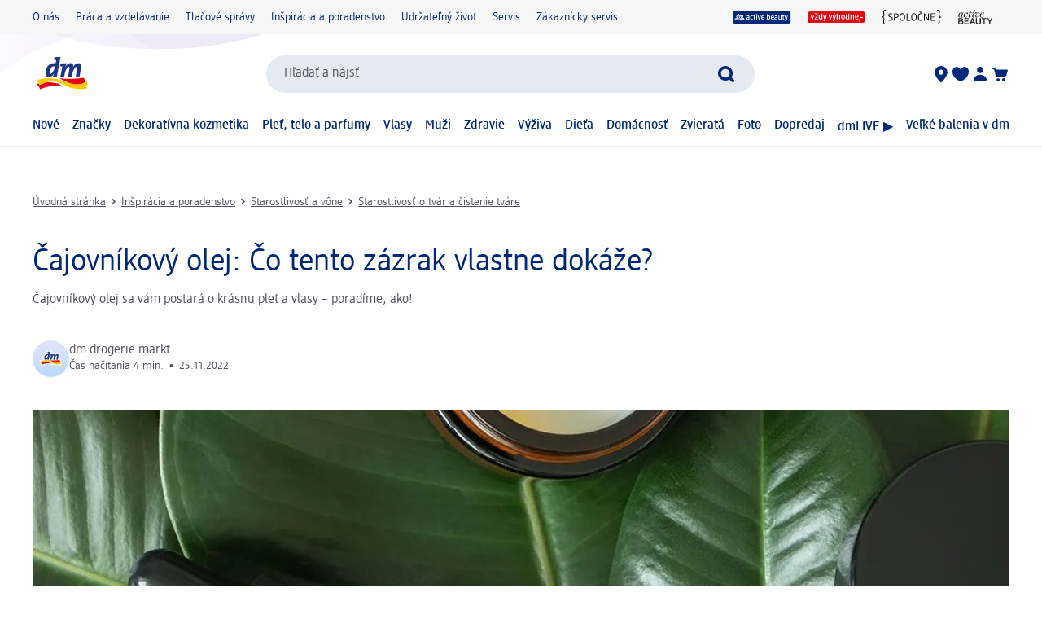

--- FILE ---
content_type: text/css
request_url: https://assets.dm.de/design-system/12.153.8/theme.min.css
body_size: 579
content:
:root{--breakpoints-horizontal-xxl-value: 1800;--breakpoints-horizontal-xl-value: 1600;--breakpoints-horizontal-l-value: 1200;--breakpoints-horizontal-m-value: 900;--breakpoints-horizontal-s-value: 600;--breakpoints-horizontal-xs-value: 480;--breakpoints-horizontal-xxs-value: 374;--breakpoints-vertical-l-value: 900;--breakpoints-vertical-m-value: 600;--breakpoints-vertical-s-value: 475;--dimension-spacing-xxxl-value: 3.75;--dimension-spacing-xxxl-rem: 3.75rem;--dimension-spacing-xxl-value: 3.125;--dimension-spacing-xxl-rem: 3.125rem;--dimension-spacing-xl-value: 2.5;--dimension-spacing-xl-rem: 2.5rem;--dimension-spacing-l-value: 1.875;--dimension-spacing-l-rem: 1.875rem;--dimension-spacing-m-value: 1.5625;--dimension-spacing-m-rem: 1.5625rem;--dimension-spacing-s-value: 1.25;--dimension-spacing-s-rem: 1.25rem;--dimension-spacing-xs-value: 0.9375;--dimension-spacing-xs-rem: 0.9375rem;--dimension-spacing-xxs-value: 0.625;--dimension-spacing-xxs-rem: 0.625rem;--dimension-spacing-xxxs-value: 0.3125;--dimension-spacing-xxxs-rem: 0.3125rem;--dimension-content-size-xl-value: 1800;--dimension-content-size-xl-px: 1800px;--dimension-content-size-l-value: 1200;--dimension-content-size-l-px: 1200px;--dimension-content-size-m-value: 800;--dimension-content-size-m-px: 800px;--dimension-content-size-s-value: 600;--dimension-content-size-s-px: 600px;--dimension-z-index-basis: 1000;--dimension-z-index-sticky: 1100;--dimension-z-index-fixed: 1200;--dimension-z-index-tooltip: 1300;--dimension-z-index-layer-background: 1400;--dimension-z-index-layer: 9020;--dimension-z-index-notification: 9030;--dimension-sizes-button-height-value: 44;--dimension-sizes-input-height-value: 44;--palette-color1-hex: #002878;--palette-color1-rgba: rgba(0, 40, 120);--palette-color2-hex: #002878;--palette-color2-rgba: rgba(0, 40, 120);--palette-color3-hex: #525260;--palette-color3-rgba: rgba(82, 82, 96);--palette-color4-hex: #E5E9F1;--palette-color4-rgba: rgba(229, 233, 241);--palette-color5-hex: #FFFFFF;--palette-color5-rgba: rgba(255, 255, 255);--palette-color6-hex: #32A800;--palette-color6-rgba: rgba(50, 168, 0);--palette-color7-hex: #e07000;--palette-color7-rgba: rgba(224, 112, 0);--palette-color8-hex: #D8241C;--palette-color8-rgba: rgba(216, 36, 28);--palette-color9-hex: #F6F6F7;--palette-color9-rgba: rgba(246, 246, 247);--palette-color10-hex: #757580;--palette-color10-rgba: rgba(117, 117, 128);--palette-color11-hex: #F6FFED;--palette-color11-rgba: rgba(246, 255, 237);--palette-color12-hex: #FDF6E9;--palette-color12-rgba: rgba(253, 246, 233);--palette-color13-hex: #FDF2F2;--palette-color13-rgba: rgba(253, 242, 242);--palette-color15-hex: #94949d;--palette-color15-rgba: rgba(148, 148, 157);--palette-color16-hex: #268200;--palette-color16-rgba: rgba(38, 130, 0);--palette-color17-hex: #DFFCFC;--palette-color17-rgba: rgba(223, 252, 252);--palette-color18-hex: #1747A7;--palette-color18-rgba: rgba(23, 71, 167);--palette-color19-hex: #3868CB;--palette-color19-rgba: rgba(56, 104, 203);--palette-color20-hex: #ff5c35;--palette-color20-rgba: rgba(255, 92, 53);--palette-color21-hex: #003eb0;--palette-color21-rgba: rgba(0, 62, 176);--palette-color22-hex: #CF1322;--palette-color22-rgba: rgba(207, 19, 34);--palette-color23-hex: #BE5002;--palette-color23-rgba: rgba(190, 80, 2);--palette-headline-hex: #002878;--palette-text-hex: #525260;--palette-text-success-hex: #268200;--palette-text-error-hex: #CF1322;--palette-text-warning-hex: #BE5002;--palette-text-inactive-hex: #757580;--palette-background-hex: #FFFFFF;--palette-background-page-hex: #FFFFFF;--palette-background-alternative-hex: #F6F6F7;--palette-background-info-hex: #E5E9F1;--palette-background-success-hex: #F6FFED;--palette-background-warning-hex: #FDF6E9;--palette-background-error-hex: #FDF2F2;--palette-border-hex: #E5E9F1;--palette-border-input-active-hex: #525260;--palette-border-input-inactive-hex: #757580;--palette-icon-hex: #002878;--palette-icon-inactive-hex: #94949d;--palette-icon-success-hex: #32A800;--palette-icon-error-hex: #D8241C;--palette-cta-hex: #002878;--palette-bg-primary-button-active-hex: #002878;--palette-bg-primary-button-inactive-hex: #757580;--palette-inactive-hex: #757580;--palette-success-hex: #32A800;--palette-warning-hex: #e07000;--palette-error-hex: #D8241C;--palette-color-accent-hex: ;--palette-yellow-hex: #e07000;--palette-med-background-hex: #DFFCFC;--palette-med-text-hex: #1747A7;--palette-med-icon-hex: #3868CB;--palette-rating-star-hex: #ff5c35;--palette-payback-brand-hex: #003eb0;--radius-xl-value: 1.375;--radius-xl-rem: 1.375rem;--radius-l-value: 0.875;--radius-l-rem: 0.875rem;--radius-m-value: 0.375;--radius-m-rem: 0.375rem;--radius-s-value: 0.25;--radius-s-rem: 0.25rem;--radius-xs-value: 0.125;--radius-xs-rem: 0.125rem;--ratio-portrait-value: 1/1;--ratio-landscape-value: 1/1;--typography-font-family-primary-main: dmbrand, Arial, Helvetica, sans-serif;--typography-font-size-xxxl-value: 2.375;--typography-font-size-xxxl-rem: 2.375rem;--typography-font-size-xxl-value: 1.75;--typography-font-size-xxl-rem: 1.75rem;--typography-font-size-xl-value: 1.375;--typography-font-size-xl-rem: 1.375rem;--typography-font-size-l-value: 1.125;--typography-font-size-l-rem: 1.125rem;--typography-font-size-m-value: 1;--typography-font-size-m-rem: 1rem;--typography-font-size-s-value: 0.875;--typography-font-size-s-rem: 0.875rem;--typography-font-size-xs-value: 0.75;--typography-font-size-xs-rem: 0.75rem;--typography-line-height-xxxl-value: 1.1;--typography-line-height-xxl-value: 1.15;--typography-line-height-xl-value: 1.18;--typography-line-height-l-value: 1.33;--typography-line-height-m-value: 1.25;--typography-line-height-s-value: 1.29;--typography-line-height-xs-value: 1.33;--shadow-box-shadow: 1px 1px 3px 2px rgba(0, 0, 0, 0.1);}[data-theme="light"]{--palette-color2-hex: #192F50;--palette-color2-rgba: rgba(25, 47, 80);--palette-headline-hex: #192F50;--palette-icon-hex: #192F50;--palette-icon-inactive-hex: #94949d;--palette-icon-success-hex: #32A800;--palette-icon-error-hex: #D8241C;--palette-cta-hex: #192F50;}[data-theme="pink"]{--palette-color2-hex: #ff00ff;--palette-color2-rgba: rgba(255, 0, 255);--palette-headline-hex: #ff00ff;--palette-icon-hex: #ff00ff;--palette-icon-inactive-hex: #94949d;--palette-icon-success-hex: #32A800;--palette-icon-error-hex: #D8241C;--palette-cta-hex: #ff00ff;}


--- FILE ---
content_type: text/css
request_url: https://assets.dm.de/stoerungsbanner/2025.807.701/css/stoerungsbanner.min.css
body_size: 50
content:
#faultBanner{width:100%;height:auto;background:#fdc600;font-family:dmbrand,Arial,sans-serif;font-weight:400;font-size:.875rem;position:relative;z-index:1200;line-height:20px;color:#002878;padding:10px 40px}#faultBanner a{color:#002878}#faultBanner a:active{color:#002878}@media only screen and (min-width:900px){#faultBanner{padding:10px 40px}}@media only screen and (min-width:1200px){#faultBanner{padding:10px calc((100% - 1150px)/ 2)}}@media only screen and (min-width:1280px){#faultBanner{padding:10px calc((100% - 1200px)/ 2)}}@media only screen and (max-width:900px){#faultBanner{padding:10px 20px}}@media only screen and (max-width:400px){#faultBanner{display:flex;flex-direction:column}}

--- FILE ---
content_type: text/css
request_url: https://assets.dm.de/content-ui/1.1624.0/contentModules.min.css
body_size: 2335
content:
/*! The license information is located in the file oss-licenses.txt, which can always be found in the directory of the respective version: https://assets.dm.de/<bundle>/<version>/oss-licenses.txt (e.g. https://assets.dm.de/composing/2024.12.21043/oss-licenses.txt).  */.edico_link-PeY1f{cursor:pointer;text-decoration:none}.edico_link-PeY1f:focus{outline-color:var(--palette-color2-hex)}.edico_footnote-B5fTF{cursor:help}.edico_footnote-B5fTF:focus{outline-color:var(--palette-color2-hex)}.edico_richTextContainer-yReK3{background-color:transparent;display:flex;justify-content:flex-start;margin:0 auto;max-width:var(--dimension-content-size-l-px);padding:0 var(--dimension-spacing-s-rem)}.edico_richTextContainerNoHorizontalPadding-sgNJ_{padding:0}.edico_richTextContainerCentered-N6kym{justify-content:center}.edico_richTextContainerInverted-OSO6o{background-color:var(--palette-color2-hex);padding:var(--dimension-spacing-xs-rem) var(--dimension-spacing-s-rem)}@media (min-width:900px){.edico_richTextContainer-yReK3{padding:0 var(--dimension-spacing-xl-rem)}.edico_richTextContainerNoHorizontalPadding-sgNJ_{padding:0}.edico_richTextContainerInverted-OSO6o{padding:var(--dimension-spacing-xs-rem) var(--dimension-spacing-xl-rem)}}@media (min-width:1200px){.edico_richTextContainer-yReK3{border-radius:0;padding:0 25px}.edico_richTextContainerNoHorizontalPadding-sgNJ_{padding:0}.edico_richTextContainerInverted-OSO6o{border-radius:6px;padding:var(--dimension-spacing-xs-rem) 25px}}@media (min-width:1280px){.edico_richTextContainer-yReK3{padding:0}.edico_richTextContainerInverted-OSO6o{padding:var(--dimension-spacing-xs-rem) var(--dimension-spacing-s-rem)}}.edico_richTextContent-wl4kh{color:var(--palette-color2-hex);font-family:var(--typography-font-family-primary-main);font-weight:400;line-height:var(--typography-line-height-m-value);max-width:var(--dimension-content-size-m-px);width:100%}.edico_richTextContentInverted-Q0Gh9{color:var(--palette-color5-hex)}.edico_td-xM_9O .edico_pTag-tadRB{margin:0 0 var(--dimension-spacing-xs-rem)}:is(.edico_td-xM_9O .edico_pTag-tadRB):last-child{margin-bottom:0}.edico_td-xM_9O .edico_pTag-tadRB{color:var(--palette-color3-hex)}.edico_strongTag-GnYqp{font-family:var(--typography-font-family-primary-main);font-weight:700}.edico_tocList-MRvD5{margin-block-start:unset;padding-inline-start:unset}.edico_aTag-rcbcg{overflow-wrap:anywhere;text-decoration:underline}.edico_aTagDefault-upa2a{color:var(--palette-color3-hex)}.edico_aTagDefault-upa2a:focus,.edico_aTagDefault-upa2a:hover{color:var(--palette-color2-hex)}.edico_aTagDefault-upa2a:focus{outline-color:var(--palette-color2-hex)}.edico_aTagInverted-OOWgU,.edico_aTagInverted-OOWgU:hover{color:var(--palette-color5-hex)}.edico_aTagInverted-OOWgU:focus{color:var(--palette-color5-hex);outline-color:var(--palette-color5-hex)}.edico_bottomSpacingUnlessLastChild-ESqwE{margin-bottom:var(--dimension-spacing-l-rem)}.edico_bottomSpacingUnlessLastChild-ESqwE:last-child{margin-bottom:0}.edico_tableContainer-dQKdx{display:flex;flex-direction:column;max-width:100%;overflow:auto}.edico_table-OSZWh{border-collapse:collapse;border-spacing:0;display:block;hyphens:auto;max-width:-moz-fit-content;max-width:fit-content;overflow-wrap:break-word;overflow-x:auto;table-layout:fixed}.edico_th-dEvBE{box-sizing:border-box;font-weight:400;max-width:29vw;min-width:29vw;padding:var(--dimension-spacing-xxs-rem);text-align:start}.edico_thDefault-fTLO5{background-color:var(--palette-color4-hex);border:3px solid var(--palette-background-alternative-hex);color:var(--palette-color2-hex)}.edico_thInverted-GyQcs{background-color:#335393;border:3px solid #5a73a7;color:#fff}.edico_td-xM_9O{max-width:29vw;min-width:29vw;padding:var(--dimension-spacing-xxs-rem);white-space:normal}.edico_td-xM_9O,.edico_tdDefault-c6WXy{border:3px solid var(--palette-color9-hex);color:var(--palette-color3-hex)}.edico_tdInverted-iMTXQ{border:3px solid #5a73a7;color:#fff}@media (min-width:900px){.edico_td-xM_9O,.edico_th-dEvBE{max-width:none;min-width:0;min-width:auto}}.edico_bannerInfo-XxwkD{flex-direction:column;padding:var(--dimension-spacing-s-rem) var(--dimension-spacing-s-rem)}.edico_bannerInfo-XxwkD,.edico_subHeadlineContainer-m4bww{align-items:flex-start;display:flex;justify-content:center}.edico_subHeadlineContainer-m4bww{flex-direction:row}.edico_iconContainer-JHalr{align-items:center;display:flex;height:calc(var(--typography-font-size-m-rem)*var(--typography-line-height-m-value));padding-right:var(--dimension-spacing-xxxs-rem)}.edico_bannerContainer-Ppcij{background-position:100% 0;background-repeat:no-repeat;display:flex;justify-content:space-between;overflow:hidden}.edico_ctaButtonContainer-JrfiO{align-items:center;display:flex;justify-content:center;margin:0 auto;max-width:var(--dimension-content-size-m-px);width:100%}.edico_ctaButton-hu3TA{align-items:center;display:flex;flex:1 1 0;justify-content:center;margin:0 var(--dimension-spacing-s-rem)}.edico_link-KJZKw:focus{border-radius:44px;outline-color:var(--palette-color2-hex);outline-offset:var(--dimension-spacing-xxxs-rem);outline-style:auto;outline-width:medium}@media (min-width:600px){.edico_ctaButton-hu3TA{margin:0}}.edico_downloadContainer-LVQfG{max-width:var(--dimension-content-size-m-px);width:100%}.edico_downloadCard-ICnCK{display:flex;max-width:var(--dimension-content-size-m-px);overflow:hidden;text-decoration:none}.edico_downloadCard-ICnCK:hover{cursor:pointer}.edico_downloadCard-ICnCK:focus{outline-color:var(--palette-color2-hex)}.edico_downloadInformation-U6kXU{display:flex;flex-direction:column;justify-content:flex-start;width:calc(100% - 34px - var(--dimension-spacing-xxs-rem))}.edico_arrowContainer-X4fOh{align-items:center;display:flex;height:var(--dimension-spacing-s-rem);justify-content:center;margin:0 var(--dimension-spacing-xxs-rem) 0 0;width:var(--dimension-spacing-s-rem)}.edico_visuallyHidden-hFUg9{height:1px;overflow:hidden;position:absolute!important;width:1px;clip:rect(1px,1px,1px,1px)}.edico_captionContainer-SaKLd{align-self:flex-start;box-sizing:border-box;display:flex;justify-content:center;margin-top:var(--dimension-spacing-xs-rem);padding:0 var(--dimension-spacing-s-rem);width:100%}.edico_imageModule-lrPtM{display:flex;flex-direction:column;justify-content:center;margin:0 auto;max-width:var(--dimension-content-size-l-px);position:relative}.edico_imageDefault-vLjYe,.edico_imageOriginal-Mqa5A{align-self:center}@media (min-width:600px){.edico_imageDefault-vLjYe{min-width:100%}}@media (min-width:900px){.edico_imageDefault-vLjYe{min-width:auto}}.edico_image-A0MB9{display:block;height:auto;max-width:100%;width:auto}@media (forced-colors:active){.edico_image-A0MB9{background-color:#fff;forced-color-adjust:none}}.edico_picture-i16GQ{display:flex;justify-content:center}.edico_hidden-gTIXK{visibility:hidden}.edico_picture-wUJ7T,.edico_pictureContainer-YGnUF{display:flex;justify-content:center}.edico_pictureContainer-YGnUF{position:relative}.edico_imageContainer-n3ycJ{align-self:center;position:relative}@media (forced-colors:active){.edico_imageContainer-n3ycJ{background-color:#fff;forced-color-adjust:none}}.edico_image-OHTyg{display:block;height:auto;max-width:100%;width:auto}.edico_pictureContainer-cgwdn{align-items:center;display:flex;flex-direction:column;justify-content:flex-start}.edico_pictureInfo-Bhbkg{width:100%}@media (min-width:600px){.edico_pictureInfo-Bhbkg{flex:1 1 0}}.edico_button-dJGuz,.edico_container-nh3qk{align-items:center;display:flex;justify-content:center}.edico_button-dJGuz{background-color:transparent;border:none;color:var(--palette-color2-hex);cursor:pointer;flex:1 1 auto;font-family:var(--typography-font-family-primary-main);font-size:var(--typography-font-size-m-rem);font-weight:500;line-height:var(--typography-line-height-m-value);margin-bottom:var(--dimension-spacing-m-rem);outline:none;text-align:left}.edico_button-dJGuz:focus{border-radius:4px;box-shadow:0 0 0 2px var(--palette-color2-hex);outline:none}.edico_groupItemsContainer-UtjOl{display:grid;list-style-type:none;margin:0;padding:0;width:100%}.edico_outerContainer-e_hzD{container-name:foo;container-type:inline-size;height:100%;position:absolute;width:100%}.edico_medBadgeContainer-n12oa{align-items:center;background-color:var(--palette-background-hex);border-bottom-right-radius:var(--radius-l-rem);border-top-right-radius:var(--radius-l-rem);bottom:10%;display:flex;justify-content:center;left:0;position:absolute;width:45%}@container foo (width > 260px){.edico_medBadgeContainer-n12oa{bottom:7%;width:30%}}.edico_iconContainer-cml0b{align-items:center;background-color:hsla(0,0%,100%,.8);border-radius:50%;display:flex;justify-content:center;position:absolute;text-align:center}.edico_overlay-aIicg{background-color:#fff;border-radius:6px;display:block;height:100%;opacity:.3;position:absolute;text-align:center;width:100%}.edico_link-p4iH_{cursor:pointer}.edico_link-p4iH_:focus{box-shadow:0 0 0 2px var(--palette-color2-hex);outline:none}.edico_iframeStyle-k4rI5{border:0;display:block;height:400px;width:100%}.edico_fallbackContainerStyle-ofJ1H{padding:0 var(--dimension-spacing-m-rem)}.edico_loadingSpinnerContainer-AASwn{padding:var(--dimension-spacing-xxl-rem)}@media (min-width:600px){.edico_loadingSpinnerContainer-AASwn{position:relative}}.edico_teaserOuterContainer-hHDwK{align-items:center;display:flex;flex-direction:column;height:100%;justify-content:flex-start;margin:0;max-width:var(--dimension-content-size-l-px);padding:0}@media (min-width:900px){.edico_teaserOuterContainer-hHDwK{padding:0}}.edico_teaserImgContainer-yBf0Z{align-items:center;display:flex;flex-direction:row;justify-content:center;position:relative}@media (min-width:600px){.edico_teaserImgContainer-yBf0Z{flex:0 1 auto}}.edico_imageAndTextContainer-XFZDe{display:flex;flex-direction:column;height:100%}.edico_dummyImage-aOL9f{background-color:var(--palette-color4-hex)}.edico_teaserInfo-gpsms{flex:1;hyphens:auto}.edico_pageInfoContainer-auKz1{align-items:center;display:flex;flex-direction:row;gap:10px}.edico_imageContainer-ulQFK{align-items:center;border-radius:50%;display:flex;flex-shrink:0;height:45px;overflow:hidden;width:45px}.edico_dateAndReadingTimeContainer-l8sN1{display:flex;flex-direction:row}.edico_teaserInnerContainer-QXiTb{display:flex;flex-direction:column;justify-content:center;margin:0 auto;max-width:var(--dimension-content-size-l-px);min-width:200px}@media (min-width:600px){.edico_teaserInnerContainer-QXiTb{align-items:center;flex-direction:row}}.edico_teaserImgContainer-bZCsO{align-items:center;display:flex;flex-direction:row;justify-content:center;position:relative}@media (min-width:600px){.edico_teaserImgContainer-bZCsO{flex:1 1 0;margin-bottom:0;margin-right:40px}.edico_teaserImgContainer-bZCsO .edico_teaserImgContainer-bZCsO>picture{justify-content:flex-start}}.edico_teaserInfo-ywuaU{hyphens:auto}@media (min-width:600px){.edico_teaserInfo-ywuaU{flex:1 1 0}}.edico_howToInfoContainer-rKNVO{background-color:var(--palette-color9-hex);border-radius:4px;display:flex;flex-direction:column;justify-content:flex-start;margin-top:var(--dimension-spacing-s-rem);padding:var(--dimension-spacing-xs-rem)}.edico_howToInfoItem-NuHI5{align-items:center;display:flex;flex:1;flex-direction:row}.edico_iconStyles-Bjbei{align-self:flex-start;margin-right:var(--dimension-spacing-xxxs-rem);margin-top:-3px}.edico_linkCollectionItem-blU1K{display:inline-block;line-height:1.5;list-style:none;margin-right:.5rem}.edico_linkCollectionItem-blU1K:not(:last-child):after{content:"|";padding-left:.5rem}.edico_linkCollectionItem-blU1K{color:var(--palette-color3-hex)}.edico_linkCollectionItem-blU1K .edico_aTag-e7JYY{color:var(--palette-color3-hex);overflow-wrap:anywhere;text-decoration:underline}:is(.edico_linkCollectionItem-blU1K .edico_aTag-e7JYY):hover{color:var(--palette-color2-hex)}:is(.edico_linkCollectionItem-blU1K .edico_aTag-e7JYY):focus{color:var(--palette-color2-hex);outline-color:var(--palette-color2-hex)}.edico_skeleton-C2VxQ{visibility:hidden}.edico_imageModule-BZI08{display:flex;flex-direction:column;justify-content:center;margin:0 auto;max-width:var(--dimension-content-size-l-px);position:relative}.edico_imageDefault-sjuaG,.edico_imageOriginal-cOykL{align-self:center}@media (min-width:600px){.edico_imageDefault-sjuaG{min-width:100%}}@media (min-width:900px){.edico_imageDefault-sjuaG{min-width:auto}}.edico_recipeInfoContainer-wnD7g{background-color:var(--palette-color9-hex);border-radius:4px;display:flex;flex-direction:column;justify-content:flex-start;margin-top:var(--dimension-spacing-s-rem);padding:var(--dimension-spacing-xs-rem)}.edico_recipeInfoItem-p3G23{align-items:center;display:flex;flex:1;flex-direction:row}.edico_subInfoContainer-tgYLI{display:flex;flex-direction:row;padding-top:var(--dimension-spacing-xxs-rem)}.edico_iconStyles-VqyCp{align-self:flex-start;flex-shrink:0;margin-right:var(--dimension-spacing-xxxs-rem);margin-top:-3px}.edico_container-nlT9a{max-width:var(--dimension-content-size-m-px)}.edico_sliderContainer-SBaxi{position:relative}.edico_sliderContainer-SBaxi a{border-bottom:4px solid transparent}:is(.edico_sliderContainer-SBaxi a):focus{border:2px solid var(--palette-color2-hex);outline:none}.edico_container-nEBlc{margin:0 auto;max-width:var(--dimension-content-size-xl-px);position:relative}.edico_image-SOpbA{display:block;margin:0 auto;max-width:100%;width:100%}@media (min-width:600px){.edico_image-SOpbA{height:450px;-o-object-fit:cover;object-fit:cover}}.edico_teaserImgContainer-KxuGp{align-items:center;background-color:var(--palette-color9-hex);display:flex;flex-direction:row;hyphens:auto;justify-content:center;position:relative;transition:all .3s}@media (min-width:600px){.edico_teaserImgContainer-KxuGp{height:var(--capped-image-height)}}.edico_teaserInfo-DSUuF{align-self:center;background-color:#fff;border-radius:var(--dimension-spacing-xxs-rem);margin-top:var(--dimension-spacing-xxs-rem);padding:var(--dimension-spacing-xxs-rem) var(--dimension-spacing-s-rem);width:100%;hyphenate-limit-chars:1 4 4;z-index:11}@media (min-width:900px){.edico_teaserInfo-DSUuF{align-self:auto;margin-top:0;padding:var(--dimension-spacing-xs-rem) var(--dimension-spacing-s-rem);width:300px}}.edico_teaserBasic-c9APH{border-bottom:4px solid transparent;display:flex;flex-direction:column;justify-content:flex-start;margin:0;max-width:var(--dimension-content-size-xl-px);min-width:200px;padding:0;position:relative}.edico_teaserBasic-c9APH:focus-within{background-color:transparent;border:2px solid var(--palette-color2-hex);outline:none}

--- FILE ---
content_type: image/svg+xml
request_url: https://editorial-content.dm-static.com/image/upload/fl_sanitize/content/rootpage-dm-shop-sk-sk/resource/blob/365304/656b4741a35bf14fe84fd3caa5c0bc8c/footer-dm-logo-mit-claim-bild-data.svg
body_size: 4118
content:
<?xml version="1.0" encoding="UTF-8"?>
<svg xmlns="http://www.w3.org/2000/svg" width="320" height="206" viewBox="0 0 320 206">
  <defs>
    <style>.cls-1,.cls-2{fill:#fff;}.cls-3{fill:#fec700;}.cls-4{fill:#e30613;}.cls-5{fill:#1f3685;}.cls-2{opacity:0;}</style>
  </defs>
  <g id="Hintergrund">
    <rect class="cls-2" y="0" width="320" height="206"/>
  </g>
  <g id="Logos">
    <g>
      <path id="Kontur" class="cls-1" d="M58.53,107.51c7.78,9.26,13.86,18.08,19.27,31.26,12.42-6.55,29.43-15.3,59.34-15.3,6.1,0,17,1.88,29.63,4.07,17.82,3.08,39.99,6.91,57.35,6.91,8.54,0,15.68-.7,22.53-4.01,.91-5.54,3.74-25.14,1.42-41.94l-7.99,1.37-1.22,.21-.52-1.12c-.74-1.58-3.21-5.59-4.33-7.4-2.22,.36-7.22,1.15-8.2,1.3l-2.2,.33,.36-2.2,4.17-25.55c1.6-7.84,.62-14.39-2.74-18.51-2.63-3.22-6.65-4.85-11.95-4.85s-9.46,2.35-12.25,4.12l-1.19,.75s-2.85-4.87-11.09-4.87c-8.71,0-13,3.63-13,3.63l.38-2.94c-.69-.02-3.26-.03-4.45-.03-4.99,0-11.83,.21-14.17,.37l-2.11,.15,.39-2.08,3.82-20.09c-3.93-.25-7.97-.38-12.04-.38-7.95,0-15.6,.49-22.77,1.46l-4.13,20.13-.2,.96-.95,.27c-16.18,4.6-25.84,19.33-25.84,39.39,0,3.97,.49,7.31,1.49,10.21l.66,1.9-2,.24c-5.24,.64-22.61,3.11-35.15,9.18,2.41,2.33,5.35,5.22,7.64,7.9l1.53,1.79-2.23,.79-7.26,2.57h0Z"/>
      <g id="Logo">
        <path id="Welle_rot" class="cls-4" d="M236.2,104.1c-7.58,5.14-22.8,11.75-46.28,5.84-2.24-.58-4.39-1.16-6.45-1.79-14.82-6.41-29.87-13.34-35.97-17.86,16.99,2.66,42.43,5.26,83.43-1.33,0,0,3.86,6.09,5.27,15.14m-159.37,4.12l-7.16,2.52s8.16,9.72,9.6,12.92l2,5.52s25.89-14.25,63.55-12.1c8.54,.49,16.05,2.96,16.05,2.96,0,0-15.34-10.01-18.43-10.98-14.76-3.68-28.82-4.77-37.14-5.07-14.26,3.79-26.43,10.31-26.43,10.31,0,0-.98-2.97-2.04-6.08"/>
        <path id="Welle_gelb" class="cls-3" d="M241.96,99.26s-1.9,2.23-5.76,4.84c-7.58,5.14-22.8,11.75-46.28,5.84-2.24-.58-4.39-1.16-6.45-1.78-21.42-6.29-34.15-14.42-62.87-17.94-19.46,.47-39.2,2.75-50,7.04,0,0,2.96,3.02,3.82,4.28,.44,.93,1.46,3.86,2.41,6.69,1.06,3.11,2.04,6.08,2.04,6.08,0,0,12.17-6.52,26.43-10.31,6.69-1.79,13.86-2.98,20.42-2.6,21.92,1.38,39.6,12.71,59.2,21.92,13.61,3.8,46.78,6.69,56.14,2.47,0,0,1.9-8.98,.89-26.52"/>
        <path id="dm" class="cls-5" d="M127.99,49.45c-8.83,0-14.03,12.44-14.03,21.18,0,3.6,.9,5.21,2.8,5.21,5.03,0,13.53-14.46,15.21-23.47l.44-2.33c-1.23-.28-2.62-.59-4.42-.59m10.51,37.31h-12.92c.58-3.4,1.69-7.18,3.49-12.22h-.2c-4.07,6.82-9.85,13.37-17.18,13.37-7.5,0-11.27-4.84-11.27-15,0-17.86,9.28-34.22,30.07-34.22,1.13,0,2.27,.1,4.07,.38l2.09-10.92v-.09c-2.1-.38-5.22-.76-7.97-.95l1.82-8.86c6.58-.64,13.32-1.13,21.19-.85l-13.18,69.34Zm77.88,0h-12.86l4.66-28.99c.96-4.75,.28-6.55-1.89-6.55-4.37,0-12.27,11.56-14.08,22.88l-2.04,12.66h-12.84l4.8-28.99c.94-4.75,.29-6.55-1.89-6.55-4.37,0-12.05,11.4-14.16,22.59l-2.47,12.95h-12.83l6.94-36.36v-.27c-2.09-.38-5.21-.77-7.98-.95l1.81-8.85c6.83-.76,13.3-1.14,20.41-.85-.76,3.7-2,7.96-3.61,12.14h.2c4.28-7.3,8.84-12.92,17.19-12.92,5.6,0,9.24,2.94,9.24,9.31,0,1.14-.29,2.37-.76,4.27l.1,.09c4.36-7.87,9.66-13.67,17.99-13.67,9.21,0,11.08,6.65,9.37,15.48l-5.32,32.59Z"/>
      </g>
      <g>
        <g>
          <path class="cls-5" d="M149.49,181.27l-3.33-.22c-.45-.03-.74-.15-.68-1.11,.06-.96,.36-1.04,.81-1.01l9.09,.59c.45,.03,.74,.15,.68,1.11-.06,.96-.36,1.04-.81,1.01l-3.33-.22-.82,12.71c-.03,.52-.16,.9-1.27,.83-1.12-.07-1.19-.46-1.16-.99l.83-12.71Z"/>
          <path class="cls-5" d="M167.85,181.14c.03-.52,.16-.9,1.27-.83,1.12,.07,1.19,.46,1.16,.98l-.58,9.64c-.24,3.89-2.37,5.33-5.71,5.13-3.27-.2-5.13-1.83-4.9-5.6l.59-9.81c.03-.52,.16-.9,1.27-.83,1.11,.06,1.19,.46,1.16,.98l-.58,9.54c-.16,2.64,.91,3.48,2.66,3.59,1.75,.11,2.92-.6,3.07-3.24l.57-9.53Z"/>
          <path class="cls-5" d="M185.77,188.12c-.6-1.23-.85-1.91-1.37-3.36h-.04c.05,1.27,.06,2.12,.01,3.32l-.31,7.92c-.02,.53-.13,.91-1.17,.87-1.04-.04-1.12-.43-1.1-.95l.54-13.9c.02-.61,.24-1.01,1.45-.96,1.03,.04,1.31,.35,1.63,.98l3.73,7.68c.6,1.23,.89,2.02,1.37,3.36h.04c-.05-1.27-.06-2.12-.01-3.33l.29-7.51c.02-.53,.13-.91,1.17-.87,1.04,.04,1.12,.43,1.11,.96l-.54,13.91c-.03,.6-.23,1-1.32,.96-.91-.03-1.23-.33-1.53-.97l-3.94-8.11Z"/>
          <path class="cls-5" d="M204.97,193.63l-5.34-.1-.92,2.98c-.16,.53-.36,.91-1.39,.89-.84-.01-1.11-.27-1.11-.63,0-.12,.04-.22,.07-.33l4.66-13.91c.17-.52,.53-.9,1.67-.88,1.14,.02,1.49,.41,1.64,.94l4.12,14.07c.03,.11,.06,.21,.06,.33,0,.36-.28,.61-1.2,.59-1.12-.02-1.3-.4-1.44-.94l-.81-3.01Zm-2.48-9.31l-2.25,7.23,4.19,.07-1.95-7.3Z"/>
          <path class="cls-5" d="M216.16,189.8l-1.71,1.97,.04,4.89c0,.53-.09,.91-1.21,.92-1.12,0-1.22-.37-1.22-.9l-.11-14.02c0-.53,.09-.91,1.21-.92,1.12,0,1.22,.37,1.22,.9l.05,6.18,4.92-6.21c.46-.57,.76-.92,1.97-.93,.81,0,1.13,.14,1.13,.46,0,.09-.02,.21-.2,.44l-4.51,5.4,5.23,8.61c.1,.16,.14,.28,.15,.41,0,.32-.29,.51-1.17,.52-1.1,0-1.36-.29-1.73-.9l-4.06-6.82Z"/>
          <path class="cls-5" d="M233.97,182.18c-.02-.53,.06-.91,1.18-.96,1.12-.04,1.23,.34,1.25,.86l.38,9.66c.15,3.89-1.82,5.54-5.17,5.67-3.28,.13-5.29-1.31-5.43-5.09l-.38-9.82c-.02-.53,.06-.91,1.18-.96,1.12-.04,1.23,.34,1.25,.86l.37,9.55c.1,2.64,1.25,3.37,3,3.31,1.76-.07,2.84-.89,2.74-3.53l-.37-9.55Z"/>
          <path class="cls-5" d="M240.86,181.94c-.05-.69,.21-1,.9-1.05l3.79-.28c3.61-.26,5.43,1.54,5.64,4.36,.21,2.88-1.37,4.97-5.04,5.24l-2.22,.16,.39,5.24c.04,.53-.03,.92-1.15,1-1.11,.08-1.24-.29-1.28-.82l-1.02-13.86Zm5.05,6.22c2.15-.16,2.93-1.23,2.81-2.97-.13-1.72-1.04-2.66-3.19-2.5l-2.16,.16,.4,5.47,2.14-.16Z"/>
          <path class="cls-5" d="M262.26,179.88c-.06-.52,0-.92,1.11-1.04,1.11-.12,1.25,.25,1.31,.77l1.06,9.61c.42,3.87-1.43,5.66-4.76,6.02-3.26,.36-5.37-.94-5.79-4.7l-1.07-9.78c-.06-.52,0-.91,1.11-1.04,1.11-.12,1.25,.25,1.31,.77l1.04,9.5c.29,2.63,1.49,3.28,3.23,3.09,1.75-.19,2.77-1.09,2.48-3.72l-1.04-9.5Z"/>
          <path class="cls-5" d="M269.87,178.9c-.07-.52-.03-.92,1.08-1.07,1.11-.16,1.26,.21,1.33,.73l1.69,12.02c.55,3.88-3,4.55-3.51,4.63-.62,.09-.93-.14-1.05-.98-.08-.59,.02-.79,.57-1.04,.59-.27,1.8-.63,1.53-2.56l-1.65-11.72Z"/>
          <path class="cls-5" d="M280.68,192.31c-.68,.12-1.01-.12-1.13-.8l-2.33-13.56c-.12-.68,.11-1.01,.8-1.13l7.32-1.26c.44-.08,.75-.03,.92,.92,.16,.95-.11,1.1-.55,1.18l-5.88,1.01,.77,4.48,5.11-.88c.44-.08,.74-.03,.9,.9,.16,.93-.11,1.07-.55,1.15l-5.11,.88,.82,4.76,5.95-1.02c.45-.08,.75-.03,.92,.92,.16,.95-.11,1.1-.56,1.18l-7.38,1.27Z"/>
          <path class="cls-5" d="M302.15,179.31c-.28-1.31-.39-2.08-.59-3.22h-.04l-1.63,6.69c-.13,.53-.32,.99-1.17,1.17-.83,.18-1.21-.13-1.55-.58l-4.16-5.42h-.04c.31,1.12,.52,1.88,.78,3.11l1.67,7.7c.11,.52,.1,.91-.95,1.14-1.05,.23-1.23-.13-1.34-.64l-2.93-13.5c-.13-.62-.04-1.14,1.21-1.41,1.22-.27,1.58,.13,2.04,.7l4.73,5.97,1.83-7.4c.18-.71,.34-1.22,1.56-1.48,1.26-.27,1.55,.16,1.69,.78l2.93,13.5c.11,.52,.1,.91-1,1.15-1.09,.24-1.27-.12-1.38-.63l-1.66-7.63Z"/>
        </g>
        <g>
          <path class="cls-5" d="M18.05,158.13l-3.27,.67c-.44,.09-.75,.05-.95-.89-.19-.95,.08-1.1,.52-1.19l8.92-1.83c.44-.09,.75-.05,.94,.89,.2,.95-.08,1.1-.52,1.19l-3.27,.67,2.56,12.48c.11,.52,.09,.91-1.01,1.14-1.1,.22-1.27-.13-1.38-.65l-2.56-12.48Z"/>
          <path class="cls-5" d="M36.44,153.39c-.09-.52-.05-.91,1.05-1.1,1.1-.18,1.27,.18,1.35,.7l1.59,9.54c.64,3.84-1.12,5.72-4.42,6.27-3.24,.54-5.41-.63-6.03-4.37l-1.61-9.7c-.09-.52-.05-.91,1.05-1.1,1.1-.18,1.27,.18,1.35,.7l1.57,9.43c.43,2.61,1.67,3.19,3.4,2.91,1.73-.29,2.71-1.24,2.27-3.85l-1.57-9.43Z"/>
          <path class="cls-5" d="M56.9,166.02c-1.75,.17-3.16-.15-3.77-.38-.47-.17-.64-.36-.68-.74-.04-.39,.03-1.38,.65-1.44,.57-.06,1.94,.62,3.73,.45,1.82-.18,2.87-1.13,2.72-2.65-.37-3.8-7.31-1.46-7.81-6.51-.26-2.68,1.56-4.7,4.69-5.01,1.51-.15,2.68,.16,3.13,.32,.44,.15,.66,.32,.7,.72,.04,.38-.04,1.39-.64,1.45-.49,.05-1.58-.54-3.05-.39-1.65,.16-2.56,1.12-2.43,2.44,.34,3.48,7.27,1.05,7.81,6.51,.3,3.01-1.71,4.9-5.05,5.23Z"/>
          <path class="cls-5" d="M65.5,157.15c-.27-5.34,2.22-8.32,5.77-8.5,3.51-.18,6.22,2.46,6.5,7.72,.27,5.34-2.22,8.32-5.77,8.51-3.51,.18-6.22-2.46-6.5-7.72Zm9.77-.58c-.21-4.03-1.76-5.89-3.94-5.78-2.18,.11-3.54,2.12-3.33,6.15,.21,4.03,1.76,5.89,3.94,5.77,2.18-.11,3.54-2.11,3.33-6.15Z"/>
          <path class="cls-5" d="M93.44,155.6c0-1.34,.06-2.11,.13-3.27h-.04l-3.03,6.16c-.24,.49-.53,.9-1.4,.89-.84,0-1.15-.39-1.39-.91l-2.89-6.19h-.04c.06,1.15,.1,1.93,.1,3.19l-.04,7.88c0,.53-.1,.91-1.18,.91-1.07,0-1.17-.39-1.17-.91l.06-13.81c0-.64,.2-1.12,1.49-1.11,1.25,0,1.51,.47,1.84,1.13l3.33,6.85,3.39-6.82c.33-.66,.6-1.12,1.85-1.11,1.28,0,1.48,.49,1.47,1.12l-.06,13.81c0,.53-.1,.91-1.22,.9-1.12,0-1.21-.39-1.21-.91l.03-7.8Z"/>
          <path class="cls-5" d="M113.8,165.07c-3.67-.15-6.12-2.64-5.9-8.07,.24-5.75,3.21-8.29,7.08-8.13,1.38,.06,2.31,.43,2.69,.62,.49,.24,.63,.47,.61,.82-.02,.42-.25,1.43-.85,1.4-.45-.02-1.26-.63-2.63-.69-2.53-.11-4.2,1.79-4.37,5.94-.17,4.05,1.27,5.87,3.76,5.97,1.53,.07,2.43-.57,2.91-.55,.57,.02,.73,.96,.71,1.38-.02,.35-.17,.6-.78,.83-.64,.25-1.86,.53-3.23,.47Zm2.22-17.63c-.39,.4-.6,.56-1.45,.52s-1.05-.21-1.4-.64l-1.94-2.32c-.08-.1-.16-.23-.16-.34,0-.19,.3-.27,.8-.25,.61,.03,.98,.18,1.58,.66l1.2,.96,1.27-.86c.63-.42,1.01-.55,1.64-.52,.48,.02,.77,.12,.77,.34,0,.1-.07,.18-.19,.3l-2.12,2.15Z"/>
          <path class="cls-5" d="M122.7,165.24c-.69-.04-.96-.34-.92-1.03l.82-13.86c.03-.52,.15-.9,1.27-.84,1.12,.07,1.19,.46,1.16,.98l-.75,12.71,5.17,.31c.45,.03,.74,.14,.68,1.1-.06,.96-.36,1.04-.81,1.02l-6.62-.39Z"/>
          <path class="cls-5" d="M133.32,158.09c.39-5.33,3.24-7.98,6.79-7.72,3.5,.26,5.87,3.22,5.48,8.47-.39,5.33-3.24,7.98-6.79,7.72-3.5-.26-5.87-3.22-5.48-8.47Zm9.77,.65c.3-4.03-1.02-6.06-3.2-6.22-2.18-.16-3.78,1.66-4.07,5.69-.3,4.03,1.02,6.06,3.2,6.22,2.18,.16,3.77-1.66,4.07-5.69Z"/>
          <path class="cls-5" d="M148.91,152.16c-.02-.11-.02-.23-.02-.31,.03-.36,.31-.58,1.23-.51,1.15,.09,1.26,.48,1.37,1.02l1.96,9.89c.15,.74,.23,1.55,.25,2.19h.04c.14-.63,.35-1.42,.61-2.12l3.58-9.43c.2-.52,.37-.88,1.42-.8,.85,.07,1.11,.33,1.08,.69,0,.08-.03,.2-.07,.3l-5.35,13.63c-.2,.5-.47,.88-1.58,.79-1.12-.09-1.33-.5-1.44-1.03l-3.09-14.31Z"/>
          <path class="cls-5" d="M163.92,168.27c-.69-.05-.95-.36-.9-1.05l1.03-13.71c.05-.69,.36-.95,1.05-.9l7.4,.55c.45,.03,.74,.16,.66,1.12-.07,.96-.37,1.04-.82,1l-5.95-.45-.34,4.53,5.17,.39c.45,.03,.73,.15,.66,1.09-.07,.94-.36,1.02-.81,.98l-5.17-.39-.36,4.81,6.02,.45c.45,.03,.74,.15,.66,1.12-.07,.96-.38,1.04-.82,1.01l-7.47-.56Z"/>
          <path class="cls-5" d="M181.23,161.75l-1.83,1.85-.27,4.89c-.03,.52-.15,.9-1.27,.84-1.12-.06-1.2-.45-1.17-.98l.78-14.01c.03-.53,.15-.9,1.27-.84,1.12,.06,1.2,.45,1.17,.98l-.34,6.17,5.31-5.89c.49-.54,.82-.87,2.02-.8,.81,.04,1.12,.22,1.1,.53,0,.09-.03,.21-.23,.43l-4.85,5.1,4.68,8.93c.09,.17,.13,.29,.12,.41-.02,.32-.33,.49-1.2,.44-1.1-.06-1.34-.37-1.67-1l-3.62-7.06Z"/>
          <path class="cls-5" d="M190.72,162.17c.1-5.34,2.79-8.15,6.34-8.08,3.51,.06,6.04,2.88,5.95,8.15-.1,5.34-2.79,8.15-6.35,8.09-3.51-.06-6.04-2.89-5.94-8.15Zm9.79,.1c.07-4.04-1.35-5.99-3.54-6.03-2.18-.04-3.68,1.86-3.75,5.9-.07,4.04,1.35,5.99,3.54,6.03,2.18,.04,3.68-1.87,3.75-5.9Z"/>
          <path class="cls-5" d="M218.34,161.1c-.04-1.34-.01-2.12,0-3.27h-.04l-2.81,6.27c-.23,.5-.5,.92-1.36,.94-.84,.03-1.16-.35-1.42-.85l-3.12-6.08h-.04c.1,1.15,.17,1.93,.21,3.19l.26,7.88c.02,.53-.07,.91-1.14,.95-1.08,.03-1.19-.35-1.2-.87l-.45-13.81c-.02-.64,.16-1.12,1.44-1.17,1.25-.04,1.53,.41,1.88,1.06l3.58,6.73,3.14-6.94c.31-.67,.55-1.14,1.81-1.18,1.28-.04,1.5,.44,1.52,1.07l.45,13.81c.02,.53-.07,.91-1.19,.95-1.12,.03-1.23-.35-1.25-.87l-.25-7.8Z"/>
        </g>
      </g>
    </g>
  </g>
</svg>


--- FILE ---
content_type: image/svg+xml
request_url: https://assets.dm.de/om/review-ui/assets/stars/StarFilledABTest.svg
body_size: 318
content:
<?xml version="1.0" encoding="utf-8"?>
<!-- Generator: Adobe Illustrator 24.1.0, SVG Export Plug-In . SVG Version: 6.00 Build 0)  -->
<svg version="1.1" id="Ebene_1" xmlns="http://www.w3.org/2000/svg" xmlns:xlink="http://www.w3.org/1999/xlink" x="0px" y="0px"
	 viewBox="0 0 24 24" style="enable-background:new 0 0 24 24;" xml:space="preserve">
<style type="text/css">
	.st0{fill:#ff5c35;}
</style>
<g>
	<g>
		<g>
			<path class="st0" d="M17.45,21.25L12,17.91l-5.45,3.34c-0.14,0.09-0.28,0.13-0.41,0.13c-0.3,0-0.53-0.19-0.53-0.57
				c0-0.13,0.03-0.22,0.16-0.75l1.42-5.59l-4.91-4.04C2.07,10.25,2,10.07,2,9.9c0-0.31,0.22-0.49,0.63-0.52l6.41-0.45l2.39-5.86
				c0.12-0.3,0.34-0.44,0.57-0.44s0.45,0.14,0.57,0.44l2.39,5.86l6.41,0.45C21.78,9.41,22,9.59,22,9.9c0,0.17-0.07,0.35-0.29,0.53
				l-4.91,4.04l1.42,5.59c0.13,0.53,0.16,0.62,0.16,0.75c0,0.38-0.22,0.57-0.53,0.57C17.72,21.37,17.59,21.34,17.45,21.25z"/>
		</g>
	</g>
</g>
</svg>
